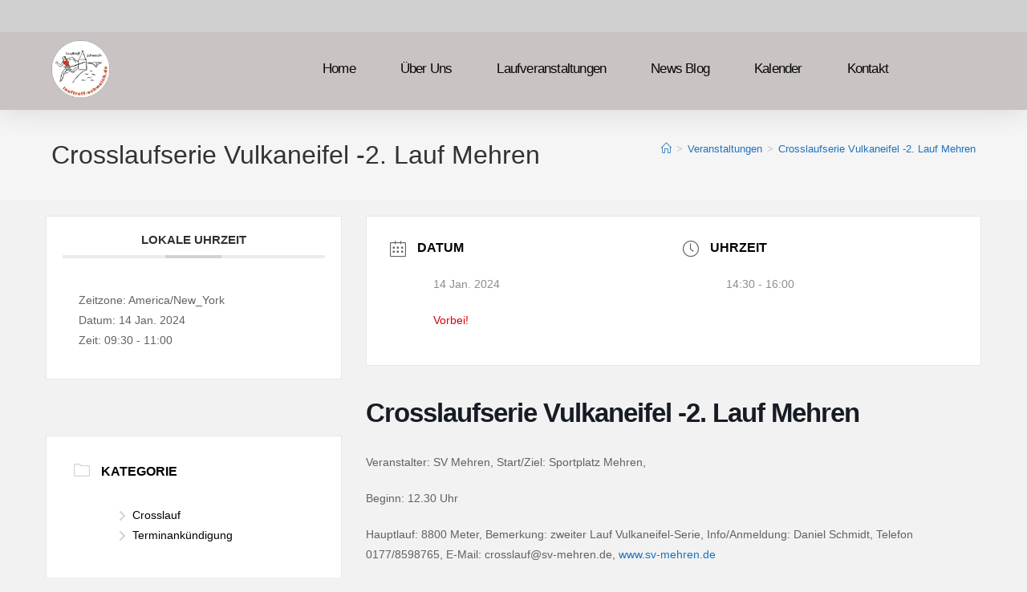

--- FILE ---
content_type: text/css
request_url: https://lauftreff-schweich.de/wp-content/litespeed/css/3bc0f5ca60db94fe9ebb1de5ce8736fe.css?ver=f6c78
body_size: 426
content:
.elementor-1824 .elementor-element.elementor-element-65d7a3e{margin-top:0;margin-bottom:0;padding:0 0 0 0}.elementor-1824 .elementor-element.elementor-element-d4ae3c8:not(.elementor-motion-effects-element-type-background)>.elementor-widget-wrap,.elementor-1824 .elementor-element.elementor-element-d4ae3c8>.elementor-widget-wrap>.elementor-motion-effects-container>.elementor-motion-effects-layer{background-color:#D0D0D0}.elementor-1824 .elementor-element.elementor-element-d4ae3c8>.elementor-element-populated{transition:background 0.3s,border 0.3s,border-radius 0.3s,box-shadow 0.3s}.elementor-1824 .elementor-element.elementor-element-d4ae3c8>.elementor-element-populated>.elementor-background-overlay{transition:background 0.3s,border-radius 0.3s,opacity 0.3s}.elementor-widget-image .widget-image-caption{color:var(--e-global-color-text);font-family:var(--e-global-typography-text-font-family),Sans-serif;font-size:var(--e-global-typography-text-font-size);font-weight:var(--e-global-typography-text-font-weight)}.elementor-1824 .elementor-element.elementor-element-3f6109e{margin:17px 17px calc(var(--kit-widget-spacing, 0px) + 17px) 17px}.elementor-1824 .elementor-element.elementor-element-3f6109e img{width:49%}.elementor-1824 .elementor-element.elementor-element-1c8b495:not(.elementor-motion-effects-element-type-background)>.elementor-widget-wrap,.elementor-1824 .elementor-element.elementor-element-1c8b495>.elementor-widget-wrap>.elementor-motion-effects-container>.elementor-motion-effects-layer{background-color:#D0D0D0}.elementor-1824 .elementor-element.elementor-element-1c8b495>.elementor-element-populated{transition:background 0.3s,border 0.3s,border-radius 0.3s,box-shadow 0.3s}.elementor-1824 .elementor-element.elementor-element-1c8b495>.elementor-element-populated>.elementor-background-overlay{transition:background 0.3s,border-radius 0.3s,opacity 0.3s}.elementor-1824 .elementor-element.elementor-element-2411f30>.elementor-widget-container{margin:28px 28px 28px 28px}@media(min-width:768px){.elementor-1824 .elementor-element.elementor-element-d4ae3c8{width:18.245%}.elementor-1824 .elementor-element.elementor-element-1c8b495{width:81.755%}}@media(min-width:2400px){.elementor-widget-image .widget-image-caption{font-size:var(--e-global-typography-text-font-size)}}@media(max-width:1024px){.elementor-widget-image .widget-image-caption{font-size:var(--e-global-typography-text-font-size)}}@media(max-width:767px){.elementor-widget-image .widget-image-caption{font-size:var(--e-global-typography-text-font-size)}}

--- FILE ---
content_type: text/css
request_url: https://lauftreff-schweich.de/wp-content/litespeed/css/5ec96aa3dde3abbd969ac034c1cec4ff.css?ver=86c1e
body_size: 367
content:
.elementor-kit-7{--e-global-color-primary:#000000;--e-global-color-secondary:#FFFFFF;--e-global-color-text:#000000;--e-global-color-accent:#0000FF;--e-global-color-e555a97:#E3DDDD;--e-global-typography-primary-font-family:"Helvetica";--e-global-typography-primary-font-size:14px;--e-global-typography-primary-font-weight:500;--e-global-typography-primary-text-transform:none;--e-global-typography-primary-font-style:normal;--e-global-typography-primary-line-height:25px;--e-global-typography-primary-letter-spacing:-0.8px;--e-global-typography-secondary-font-family:"Helvetica";--e-global-typography-secondary-font-size:14px;--e-global-typography-secondary-font-weight:400;--e-global-typography-text-font-family:"Helvetica";--e-global-typography-text-font-size:14px;--e-global-typography-text-font-weight:500;--e-global-typography-accent-font-family:"Helvetica";--e-global-typography-accent-font-size:14px;--e-global-typography-accent-font-weight:600;background-color:#F2F2F2;font-family:"Helvetica",Sans-serif}.elementor-kit-7 button,.elementor-kit-7 input[type="button"],.elementor-kit-7 input[type="submit"],.elementor-kit-7 .elementor-button{background-color:#EB0000;font-family:"Helvetica",Sans-serif;font-style:normal;color:#FFF}.elementor-kit-7 e-page-transition{background-color:#FFBC7D}.elementor-kit-7 h1{font-family:"Helvetica",Sans-serif}.elementor-kit-7 img{border-radius:10px 10px 10px 10px}.elementor-section.elementor-section-boxed>.elementor-container{max-width:1120px}.e-con{--container-max-width:1120px;--container-default-padding-top:20px;--container-default-padding-right:0px;--container-default-padding-bottom:0px;--container-default-padding-left:20px}.elementor-widget:not(:last-child){--kit-widget-spacing:20px}.elementor-element{--widgets-spacing:20px 20px;--widgets-spacing-row:20px;--widgets-spacing-column:20px}{}h1.entry-title{display:var(--page-title-display)}@media(min-width:2400px){.elementor-section.elementor-section-boxed>.elementor-container{max-width:1120px}.e-con{--container-max-width:1120px;--container-default-padding-top:20px;--container-default-padding-right:0px;--container-default-padding-bottom:20px;--container-default-padding-left:0px}}@media(max-width:1024px){.elementor-section.elementor-section-boxed>.elementor-container{max-width:1024px}.e-con{--container-max-width:1024px}}@media(max-width:767px){.elementor-section.elementor-section-boxed>.elementor-container{max-width:767px}.e-con{--container-max-width:767px;--container-default-padding-top:0%;--container-default-padding-right:05%;--container-default-padding-bottom:0%;--container-default-padding-left:05%}}

--- FILE ---
content_type: text/css
request_url: https://lauftreff-schweich.de/wp-content/litespeed/css/6f486427e2603ed425947d08d4d8b161.css?ver=8a57e
body_size: 2123
content:
.elementor-8533 .elementor-element.elementor-element-1eec0b98{--display:flex;--flex-direction:column;--container-widget-width:calc( ( 1 - var( --container-widget-flex-grow ) ) * 100% );--container-widget-height:initial;--container-widget-flex-grow:0;--container-widget-align-self:initial;--flex-wrap-mobile:wrap;--align-items:center;--gap:0px 0px;--row-gap:0px;--column-gap:0px;--flex-wrap:wrap;box-shadow:0 5px 30px 0 rgb(0 0 0 / .1);--margin-top:0px;--margin-bottom:0px;--margin-left:0px;--margin-right:0px;--padding-top:0%;--padding-bottom:0%;--padding-left:0%;--padding-right:0%;--z-index:10}.elementor-8533 .elementor-element.elementor-element-749b8cb9{--display:flex;--min-height:0px;--flex-direction:row;--container-widget-width:calc( ( 1 - var( --container-widget-flex-grow ) ) * 100% );--container-widget-height:100%;--container-widget-flex-grow:1;--container-widget-align-self:stretch;--flex-wrap-mobile:wrap;--justify-content:space-between;--align-items:stretch;--gap:10px 10px;--row-gap:10px;--column-gap:10px;--margin-top:0px;--margin-bottom:0px;--margin-left:-2px;--margin-right:0px;--padding-top:8px;--padding-bottom:7px;--padding-left:10px;--padding-right:10px}.elementor-8533 .elementor-element.elementor-element-749b8cb9:not(.elementor-motion-effects-element-type-background),.elementor-8533 .elementor-element.elementor-element-749b8cb9>.elementor-motion-effects-container>.elementor-motion-effects-layer{background-color:#fff0;background-image:linear-gradient(171deg,#283973BD 0%,#E0053CC4 84%)}.elementor-8533 .elementor-element.elementor-element-7153d153{--display:flex;--min-height:25px;--flex-direction:column;--container-widget-width:calc( ( 1 - var( --container-widget-flex-grow ) ) * 100% );--container-widget-height:initial;--container-widget-flex-grow:0;--container-widget-align-self:initial;--flex-wrap-mobile:wrap;--justify-content:center;--align-items:flex-end;--gap:0px 0px;--row-gap:0px;--column-gap:0px;--flex-wrap:nowrap;--background-transition:0.3s;--margin-top:0px;--margin-bottom:0px;--margin-left:-54px;--margin-right:0px;--padding-top:0px;--padding-bottom:0px;--padding-left:0px;--padding-right:0px}.elementor-8533 .elementor-element.elementor-element-7153d153.e-con{--flex-grow:0;--flex-shrink:0}.elementor-widget-icon-list .elementor-icon-list-item:not(:last-child):after{border-color:var(--e-global-color-text)}.elementor-widget-icon-list .elementor-icon-list-icon i{color:var(--e-global-color-primary)}.elementor-widget-icon-list .elementor-icon-list-icon svg{fill:var(--e-global-color-primary)}.elementor-widget-icon-list .elementor-icon-list-item>.elementor-icon-list-text,.elementor-widget-icon-list .elementor-icon-list-item>a{font-family:var(--e-global-typography-text-font-family),Sans-serif;font-size:var(--e-global-typography-text-font-size);font-weight:var(--e-global-typography-text-font-weight)}.elementor-widget-icon-list .elementor-icon-list-text{color:var(--e-global-color-secondary)}.elementor-8533 .elementor-element.elementor-element-637fc6f2{margin:0 0 calc(var(--kit-widget-spacing, 0px) + 0px) 2px;padding:0 0 0 0;--e-icon-list-icon-size:20px;--icon-vertical-offset:0px}.elementor-8533 .elementor-element.elementor-element-637fc6f2 .elementor-icon-list-items:not(.elementor-inline-items) .elementor-icon-list-item:not(:last-child){padding-block-end:calc(48px/2)}.elementor-8533 .elementor-element.elementor-element-637fc6f2 .elementor-icon-list-items:not(.elementor-inline-items) .elementor-icon-list-item:not(:first-child){margin-block-start:calc(48px/2)}.elementor-8533 .elementor-element.elementor-element-637fc6f2 .elementor-icon-list-items.elementor-inline-items .elementor-icon-list-item{margin-inline:calc(48px/2)}.elementor-8533 .elementor-element.elementor-element-637fc6f2 .elementor-icon-list-items.elementor-inline-items{margin-inline:calc(-48px/2)}.elementor-8533 .elementor-element.elementor-element-637fc6f2 .elementor-icon-list-items.elementor-inline-items .elementor-icon-list-item:after{inset-inline-end:calc(-48px/2)}.elementor-8533 .elementor-element.elementor-element-637fc6f2 .elementor-icon-list-icon i{color:#fff;transition:color 0.3s}.elementor-8533 .elementor-element.elementor-element-637fc6f2 .elementor-icon-list-icon svg{fill:#fff;transition:fill 0.3s}.elementor-8533 .elementor-element.elementor-element-637fc6f2 .elementor-icon-list-icon{padding-inline-end:10px}.elementor-8533 .elementor-element.elementor-element-637fc6f2 .elementor-icon-list-item>.elementor-icon-list-text,.elementor-8533 .elementor-element.elementor-element-637fc6f2 .elementor-icon-list-item>a{font-family:"Montserrat",Sans-serif;font-size:14px;font-weight:300}.elementor-8533 .elementor-element.elementor-element-637fc6f2 .elementor-icon-list-text{color:#fff;transition:color 0.3s}.elementor-8533 .elementor-element.elementor-element-521650c0{--display:flex;--flex-direction:row;--container-widget-width:calc( ( 1 - var( --container-widget-flex-grow ) ) * 100% );--container-widget-height:100%;--container-widget-flex-grow:1;--container-widget-align-self:stretch;--flex-wrap-mobile:wrap;--justify-content:space-between;--align-items:center;--gap:10px 10px;--row-gap:10px;--column-gap:10px;--margin-top:0px;--margin-bottom:0px;--margin-left:0px;--margin-right:0px;--padding-top:9px;--padding-bottom:15px;--padding-left:12px;--padding-right:12px}.elementor-8533 .elementor-element.elementor-element-521650c0:not(.elementor-motion-effects-element-type-background),.elementor-8533 .elementor-element.elementor-element-521650c0>.elementor-motion-effects-container>.elementor-motion-effects-layer{background-color:#C8C2C2E3}.elementor-widget-image .widget-image-caption{color:var(--e-global-color-text);font-family:var(--e-global-typography-text-font-family),Sans-serif;font-size:var(--e-global-typography-text-font-size);font-weight:var(--e-global-typography-text-font-weight)}.elementor-8533 .elementor-element.elementor-element-5b6f6c0f{width:var(--container-widget-width,10.093%);max-width:10.093%;--container-widget-width:10.093%;--container-widget-flex-grow:0;text-align:start}.elementor-8533 .elementor-element.elementor-element-5b6f6c0f.elementor-element{--flex-grow:0;--flex-shrink:0}.elementor-8533 .elementor-element.elementor-element-5b6f6c0f img{width:154px;height:73px;object-fit:contain;object-position:center center}.elementor-widget-nav-menu .elementor-nav-menu .elementor-item{font-family:var(--e-global-typography-primary-font-family),Sans-serif;font-size:var(--e-global-typography-primary-font-size);font-weight:var(--e-global-typography-primary-font-weight);text-transform:var(--e-global-typography-primary-text-transform);font-style:var(--e-global-typography-primary-font-style);line-height:var(--e-global-typography-primary-line-height);letter-spacing:var(--e-global-typography-primary-letter-spacing)}.elementor-widget-nav-menu .elementor-nav-menu--main .elementor-item{color:var(--e-global-color-text);fill:var(--e-global-color-text)}.elementor-widget-nav-menu .elementor-nav-menu--main .elementor-item:hover,.elementor-widget-nav-menu .elementor-nav-menu--main .elementor-item.elementor-item-active,.elementor-widget-nav-menu .elementor-nav-menu--main .elementor-item.highlighted,.elementor-widget-nav-menu .elementor-nav-menu--main .elementor-item:focus{color:var(--e-global-color-accent);fill:var(--e-global-color-accent)}.elementor-widget-nav-menu .elementor-nav-menu--main:not(.e--pointer-framed) .elementor-item:before,.elementor-widget-nav-menu .elementor-nav-menu--main:not(.e--pointer-framed) .elementor-item:after{background-color:var(--e-global-color-accent)}.elementor-widget-nav-menu .e--pointer-framed .elementor-item:before,.elementor-widget-nav-menu .e--pointer-framed .elementor-item:after{border-color:var(--e-global-color-accent)}.elementor-widget-nav-menu{--e-nav-menu-divider-color:var( --e-global-color-text )}.elementor-widget-nav-menu .elementor-nav-menu--dropdown .elementor-item,.elementor-widget-nav-menu .elementor-nav-menu--dropdown .elementor-sub-item{font-family:var(--e-global-typography-accent-font-family),Sans-serif;font-size:var(--e-global-typography-accent-font-size);font-weight:var(--e-global-typography-accent-font-weight)}.elementor-8533 .elementor-element.elementor-element-6fd2225b{margin:0 0130px calc(var(--kit-widget-spacing, 0px) + 0px) 0;--e-nav-menu-horizontal-menu-item-margin:calc( 50px / 2 )}.elementor-8533 .elementor-element.elementor-element-6fd2225b .elementor-menu-toggle{margin-left:auto;background-color:#fff}.elementor-8533 .elementor-element.elementor-element-6fd2225b .elementor-nav-menu .elementor-item{font-family:"Helvetica",Sans-serif;font-size:17px;font-weight:500;text-transform:capitalize}.elementor-8533 .elementor-element.elementor-element-6fd2225b .elementor-nav-menu--main .elementor-item{color:#0A0A0A;fill:#0A0A0A;padding-left:3px;padding-right:3px;padding-top:21px;padding-bottom:21px}.elementor-8533 .elementor-element.elementor-element-6fd2225b .elementor-nav-menu--main .elementor-item:hover,.elementor-8533 .elementor-element.elementor-element-6fd2225b .elementor-nav-menu--main .elementor-item.elementor-item-active,.elementor-8533 .elementor-element.elementor-element-6fd2225b .elementor-nav-menu--main .elementor-item.highlighted,.elementor-8533 .elementor-element.elementor-element-6fd2225b .elementor-nav-menu--main .elementor-item:focus{color:#BB0D0D;fill:#BB0D0D}.elementor-8533 .elementor-element.elementor-element-6fd2225b .elementor-nav-menu--main:not(.e--pointer-framed) .elementor-item:before,.elementor-8533 .elementor-element.elementor-element-6fd2225b .elementor-nav-menu--main:not(.e--pointer-framed) .elementor-item:after{background-color:#fff0}.elementor-8533 .elementor-element.elementor-element-6fd2225b .e--pointer-framed .elementor-item:before,.elementor-8533 .elementor-element.elementor-element-6fd2225b .e--pointer-framed .elementor-item:after{border-color:#fff0}.elementor-8533 .elementor-element.elementor-element-6fd2225b .elementor-nav-menu--main .elementor-item.elementor-item-active{color:#951DE3}.elementor-8533 .elementor-element.elementor-element-6fd2225b .elementor-nav-menu--main:not(.e--pointer-framed) .elementor-item.elementor-item-active:before,.elementor-8533 .elementor-element.elementor-element-6fd2225b .elementor-nav-menu--main:not(.e--pointer-framed) .elementor-item.elementor-item-active:after{background-color:#fff0}.elementor-8533 .elementor-element.elementor-element-6fd2225b .e--pointer-framed .elementor-item.elementor-item-active:before,.elementor-8533 .elementor-element.elementor-element-6fd2225b .e--pointer-framed .elementor-item.elementor-item-active:after{border-color:#fff0}.elementor-8533 .elementor-element.elementor-element-6fd2225b .e--pointer-framed .elementor-item:before{border-width:0}.elementor-8533 .elementor-element.elementor-element-6fd2225b .e--pointer-framed.e--animation-draw .elementor-item:before{border-width:0 0 0 0}.elementor-8533 .elementor-element.elementor-element-6fd2225b .e--pointer-framed.e--animation-draw .elementor-item:after{border-width:0 0 0 0}.elementor-8533 .elementor-element.elementor-element-6fd2225b .e--pointer-framed.e--animation-corners .elementor-item:before{border-width:0 0 0 0}.elementor-8533 .elementor-element.elementor-element-6fd2225b .e--pointer-framed.e--animation-corners .elementor-item:after{border-width:0 0 0 0}.elementor-8533 .elementor-element.elementor-element-6fd2225b .e--pointer-underline .elementor-item:after,.elementor-8533 .elementor-element.elementor-element-6fd2225b .e--pointer-overline .elementor-item:before,.elementor-8533 .elementor-element.elementor-element-6fd2225b .e--pointer-double-line .elementor-item:before,.elementor-8533 .elementor-element.elementor-element-6fd2225b .e--pointer-double-line .elementor-item:after{height:0}.elementor-8533 .elementor-element.elementor-element-6fd2225b .elementor-nav-menu--main:not(.elementor-nav-menu--layout-horizontal) .elementor-nav-menu>li:not(:last-child){margin-bottom:50px}.elementor-8533 .elementor-element.elementor-element-6fd2225b .elementor-nav-menu--dropdown a,.elementor-8533 .elementor-element.elementor-element-6fd2225b .elementor-menu-toggle{color:#010101;fill:#010101}.elementor-8533 .elementor-element.elementor-element-6fd2225b .elementor-nav-menu--dropdown{background-color:#C4C0C0;border-radius:0 0 0 0}.elementor-8533 .elementor-element.elementor-element-6fd2225b .elementor-nav-menu--dropdown a:hover,.elementor-8533 .elementor-element.elementor-element-6fd2225b .elementor-nav-menu--dropdown a:focus,.elementor-8533 .elementor-element.elementor-element-6fd2225b .elementor-nav-menu--dropdown a.elementor-item-active,.elementor-8533 .elementor-element.elementor-element-6fd2225b .elementor-nav-menu--dropdown a.highlighted,.elementor-8533 .elementor-element.elementor-element-6fd2225b .elementor-menu-toggle:hover,.elementor-8533 .elementor-element.elementor-element-6fd2225b .elementor-menu-toggle:focus{color:#D22812}.elementor-8533 .elementor-element.elementor-element-6fd2225b .elementor-nav-menu--dropdown a:hover,.elementor-8533 .elementor-element.elementor-element-6fd2225b .elementor-nav-menu--dropdown a:focus,.elementor-8533 .elementor-element.elementor-element-6fd2225b .elementor-nav-menu--dropdown a.elementor-item-active,.elementor-8533 .elementor-element.elementor-element-6fd2225b .elementor-nav-menu--dropdown a.highlighted{background-color:#0000}.elementor-8533 .elementor-element.elementor-element-6fd2225b .elementor-nav-menu--dropdown a.elementor-item-active{color:#4F19D2;background-color:#fff0}.elementor-8533 .elementor-element.elementor-element-6fd2225b .elementor-nav-menu--dropdown .elementor-item,.elementor-8533 .elementor-element.elementor-element-6fd2225b .elementor-nav-menu--dropdown .elementor-sub-item{font-family:"Helvetica",Sans-serif;font-size:16px;font-weight:500}.elementor-8533 .elementor-element.elementor-element-6fd2225b .elementor-nav-menu--dropdown li:first-child a{border-top-left-radius:0;border-top-right-radius:0}.elementor-8533 .elementor-element.elementor-element-6fd2225b .elementor-nav-menu--dropdown li:last-child a{border-bottom-right-radius:0;border-bottom-left-radius:0}.elementor-8533 .elementor-element.elementor-element-6fd2225b .elementor-nav-menu--main .elementor-nav-menu--dropdown,.elementor-8533 .elementor-element.elementor-element-6fd2225b .elementor-nav-menu__container.elementor-nav-menu--dropdown{box-shadow:0 15px 20px 0 rgb(0 0 0 / .1)}.elementor-8533 .elementor-element.elementor-element-6fd2225b .elementor-nav-menu--dropdown a{padding-left:10px;padding-right:10px;padding-top:20px;padding-bottom:20px}.elementor-8533 .elementor-element.elementor-element-6fd2225b .elementor-nav-menu--main>.elementor-nav-menu>li>.elementor-nav-menu--dropdown,.elementor-8533 .elementor-element.elementor-element-6fd2225b .elementor-nav-menu__container.elementor-nav-menu--dropdown{margin-top:15px!important}.elementor-8533 .elementor-element.elementor-element-6fd2225b div.elementor-menu-toggle{color:#020202}.elementor-8533 .elementor-element.elementor-element-6fd2225b div.elementor-menu-toggle svg{fill:#020202}.elementor-theme-builder-content-area{height:400px}.elementor-location-header:before,.elementor-location-footer:before{content:"";display:table;clear:both}@media(min-width:768px){.elementor-8533 .elementor-element.elementor-element-749b8cb9{--content-width:1200px}.elementor-8533 .elementor-element.elementor-element-7153d153{--content-width:1140px}.elementor-8533 .elementor-element.elementor-element-521650c0{--content-width:1200px}}@media(max-width:1024px) and (min-width:768px){.elementor-8533 .elementor-element.elementor-element-7153d153{--content-width:1220px}}@media(min-width:2400px){.elementor-widget-icon-list .elementor-icon-list-item>.elementor-icon-list-text,.elementor-widget-icon-list .elementor-icon-list-item>a{font-size:var(--e-global-typography-text-font-size)}.elementor-widget-image .widget-image-caption{font-size:var(--e-global-typography-text-font-size)}.elementor-widget-nav-menu .elementor-nav-menu .elementor-item{font-size:var(--e-global-typography-primary-font-size);line-height:var(--e-global-typography-primary-line-height);letter-spacing:var(--e-global-typography-primary-letter-spacing)}.elementor-widget-nav-menu .elementor-nav-menu--dropdown .elementor-item,.elementor-widget-nav-menu .elementor-nav-menu--dropdown .elementor-sub-item{font-size:var(--e-global-typography-accent-font-size)}}@media(max-width:1024px){.elementor-8533 .elementor-element.elementor-element-1eec0b98{--flex-direction:row;--container-widget-width:initial;--container-widget-height:100%;--container-widget-flex-grow:1;--container-widget-align-self:stretch;--flex-wrap-mobile:wrap;--justify-content:center}.elementor-8533 .elementor-element.elementor-element-749b8cb9{--padding-top:27px;--padding-bottom:27px;--padding-left:15px;--padding-right:15px}.elementor-8533 .elementor-element.elementor-element-7153d153{--align-items:flex-start;--container-widget-width:calc( ( 1 - var( --container-widget-flex-grow ) ) * 100% )}.elementor-widget-icon-list .elementor-icon-list-item>.elementor-icon-list-text,.elementor-widget-icon-list .elementor-icon-list-item>a{font-size:var(--e-global-typography-text-font-size)}.elementor-8533 .elementor-element.elementor-element-637fc6f2 .elementor-icon-list-item>.elementor-icon-list-text,.elementor-8533 .elementor-element.elementor-element-637fc6f2 .elementor-icon-list-item>a{font-size:12px}.elementor-8533 .elementor-element.elementor-element-521650c0{--justify-content:space-between;--margin-top:0px;--margin-bottom:0px;--margin-left:0px;--margin-right:0px;--padding-top:20px;--padding-bottom:9px;--padding-left:15px;--padding-right:15px}.elementor-widget-image .widget-image-caption{font-size:var(--e-global-typography-text-font-size)}.elementor-8533 .elementor-element.elementor-element-5b6f6c0f{padding:0 90px 0 0}.elementor-8533 .elementor-element.elementor-element-5b6f6c0f img{width:133px}.elementor-widget-nav-menu .elementor-nav-menu .elementor-item{font-size:var(--e-global-typography-primary-font-size);line-height:var(--e-global-typography-primary-line-height);letter-spacing:var(--e-global-typography-primary-letter-spacing)}.elementor-widget-nav-menu .elementor-nav-menu--dropdown .elementor-item,.elementor-widget-nav-menu .elementor-nav-menu--dropdown .elementor-sub-item{font-size:var(--e-global-typography-accent-font-size)}.elementor-8533 .elementor-element.elementor-element-6fd2225b .elementor-nav-menu--main>.elementor-nav-menu>li>.elementor-nav-menu--dropdown,.elementor-8533 .elementor-element.elementor-element-6fd2225b .elementor-nav-menu__container.elementor-nav-menu--dropdown{margin-top:20px!important}}@media(max-width:767px){.elementor-8533 .elementor-element.elementor-element-1eec0b98{--flex-direction:row;--container-widget-width:calc( ( 1 - var( --container-widget-flex-grow ) ) * 100% );--container-widget-height:100%;--container-widget-flex-grow:1;--container-widget-align-self:stretch;--flex-wrap-mobile:wrap;--justify-content:center;--align-items:center;--gap:0px 0px;--row-gap:0px;--column-gap:0px;--flex-wrap:wrap}.elementor-8533 .elementor-element.elementor-element-749b8cb9{--content-width:500px;--flex-direction:row;--container-widget-width:initial;--container-widget-height:100%;--container-widget-flex-grow:1;--container-widget-align-self:stretch;--flex-wrap-mobile:wrap;--justify-content:center;--margin-top:2px;--margin-bottom:2px;--margin-left:2px;--margin-right:2px;--padding-top:15px;--padding-bottom:15px;--padding-left:15px;--padding-right:15px}.elementor-8533 .elementor-element.elementor-element-7153d153{--min-height:23px;--flex-direction:row;--container-widget-width:calc( ( 1 - var( --container-widget-flex-grow ) ) * 100% );--container-widget-height:100%;--container-widget-flex-grow:1;--container-widget-align-self:stretch;--flex-wrap-mobile:wrap;--justify-content:flex-start;--align-items:flex-start;--margin-top:0px;--margin-bottom:0px;--margin-left:0px;--margin-right:0px}.elementor-widget-icon-list .elementor-icon-list-item>.elementor-icon-list-text,.elementor-widget-icon-list .elementor-icon-list-item>a{font-size:var(--e-global-typography-text-font-size)}.elementor-8533 .elementor-element.elementor-element-637fc6f2{margin:0 0 calc(var(--kit-widget-spacing, 0px) + 0px) 0;padding:0 0 0 9px}.elementor-8533 .elementor-element.elementor-element-637fc6f2.elementor-element{--align-self:center;--flex-grow:0;--flex-shrink:1}.elementor-8533 .elementor-element.elementor-element-637fc6f2 .elementor-icon-list-items:not(.elementor-inline-items) .elementor-icon-list-item:not(:last-child){padding-block-end:calc(21px/2)}.elementor-8533 .elementor-element.elementor-element-637fc6f2 .elementor-icon-list-items:not(.elementor-inline-items) .elementor-icon-list-item:not(:first-child){margin-block-start:calc(21px/2)}.elementor-8533 .elementor-element.elementor-element-637fc6f2 .elementor-icon-list-items.elementor-inline-items .elementor-icon-list-item{margin-inline:calc(21px/2)}.elementor-8533 .elementor-element.elementor-element-637fc6f2 .elementor-icon-list-items.elementor-inline-items{margin-inline:calc(-21px/2)}.elementor-8533 .elementor-element.elementor-element-637fc6f2 .elementor-icon-list-items.elementor-inline-items .elementor-icon-list-item:after{inset-inline-end:calc(-21px/2)}.elementor-8533 .elementor-element.elementor-element-521650c0{--min-height:0px;--margin-top:0px;--margin-bottom:0px;--margin-left:0px;--margin-right:0px;--padding-top:0px;--padding-bottom:0px;--padding-left:17px;--padding-right:17px}.elementor-widget-image .widget-image-caption{font-size:var(--e-global-typography-text-font-size)}.elementor-8533 .elementor-element.elementor-element-5b6f6c0f{width:var(--container-widget-width,143px);max-width:143px;margin:0 0 calc(var(--kit-widget-spacing, 0px) + 0px) 4px;padding:0 0 0 16px;--container-widget-width:143px;--container-widget-flex-grow:0}.elementor-8533 .elementor-element.elementor-element-5b6f6c0f img{width:100px;max-width:59%}.elementor-widget-nav-menu .elementor-nav-menu .elementor-item{font-size:var(--e-global-typography-primary-font-size);line-height:var(--e-global-typography-primary-line-height);letter-spacing:var(--e-global-typography-primary-letter-spacing)}.elementor-widget-nav-menu .elementor-nav-menu--dropdown .elementor-item,.elementor-widget-nav-menu .elementor-nav-menu--dropdown .elementor-sub-item{font-size:var(--e-global-typography-accent-font-size)}.elementor-8533 .elementor-element.elementor-element-6fd2225b{margin:18px 34px calc(var(--kit-widget-spacing, 0px) + 0px) 0;--e-nav-menu-horizontal-menu-item-margin:calc( 50px / 2 )}.elementor-8533 .elementor-element.elementor-element-6fd2225b.elementor-element{--align-self:flex-start}.elementor-8533 .elementor-element.elementor-element-6fd2225b .elementor-nav-menu--main .elementor-item{padding-top:21px;padding-bottom:21px}.elementor-8533 .elementor-element.elementor-element-6fd2225b .elementor-nav-menu--main:not(.elementor-nav-menu--layout-horizontal) .elementor-nav-menu>li:not(:last-child){margin-bottom:50px}.elementor-8533 .elementor-element.elementor-element-6fd2225b .elementor-nav-menu--dropdown .elementor-item,.elementor-8533 .elementor-element.elementor-element-6fd2225b .elementor-nav-menu--dropdown .elementor-sub-item{font-size:16px}.elementor-8533 .elementor-element.elementor-element-6fd2225b .elementor-nav-menu--dropdown{border-radius:0 0 0 0}.elementor-8533 .elementor-element.elementor-element-6fd2225b .elementor-nav-menu--dropdown li:first-child a{border-top-left-radius:0;border-top-right-radius:0}.elementor-8533 .elementor-element.elementor-element-6fd2225b .elementor-nav-menu--dropdown li:last-child a{border-bottom-right-radius:0;border-bottom-left-radius:0}.elementor-8533 .elementor-element.elementor-element-6fd2225b .elementor-nav-menu--dropdown a{padding-left:10px;padding-right:10px;padding-top:12px;padding-bottom:12px}.elementor-8533 .elementor-element.elementor-element-6fd2225b .elementor-nav-menu--main>.elementor-nav-menu>li>.elementor-nav-menu--dropdown,.elementor-8533 .elementor-element.elementor-element-6fd2225b .elementor-nav-menu__container.elementor-nav-menu--dropdown{margin-top:20px!important}}

--- FILE ---
content_type: text/css
request_url: https://lauftreff-schweich.de/wp-content/litespeed/css/c8e63d9015e93a5f38d2dd851e1379d6.css?ver=5ab83
body_size: 1149
content:
.elementor-8116 .elementor-element.elementor-element-392a217{--display:flex;--flex-direction:row;--container-widget-width:calc( ( 1 - var( --container-widget-flex-grow ) ) * 100% );--container-widget-height:100%;--container-widget-flex-grow:1;--container-widget-align-self:stretch;--flex-wrap-mobile:wrap;--align-items:stretch;--gap:10px 10px;--row-gap:10px;--column-gap:10px;--background-transition:0.3s;--overlay-opacity:0.5;--margin-top:-1px;--margin-bottom:-1px;--margin-left:0px;--margin-right:0px;--padding-top:31px;--padding-bottom:0px;--padding-left:21px;--padding-right:21px}.elementor-8116 .elementor-element.elementor-element-392a217:not(.elementor-motion-effects-element-type-background),.elementor-8116 .elementor-element.elementor-element-392a217>.elementor-motion-effects-container>.elementor-motion-effects-layer{background-color:#fff0;background-image:linear-gradient(170deg,#283973BD 0%,#E0053CC4 84%)}.elementor-8116 .elementor-element.elementor-element-392a217::before,.elementor-8116 .elementor-element.elementor-element-392a217>.elementor-background-video-container::before,.elementor-8116 .elementor-element.elementor-element-392a217>.e-con-inner>.elementor-background-video-container::before,.elementor-8116 .elementor-element.elementor-element-392a217>.elementor-background-slideshow::before,.elementor-8116 .elementor-element.elementor-element-392a217>.e-con-inner>.elementor-background-slideshow::before,.elementor-8116 .elementor-element.elementor-element-392a217>.elementor-motion-effects-container>.elementor-motion-effects-layer::before{background-color:#fff0;--background-overlay:'';background-image:linear-gradient(180deg,#090909 0%,#F2295B00 100%)}.elementor-8116 .elementor-element.elementor-element-5fc9bc1{--display:flex;--padding-top:10px;--padding-bottom:10px;--padding-left:10px;--padding-right:65px}.elementor-widget-text-editor{font-family:var(--e-global-typography-text-font-family),Sans-serif;font-size:var(--e-global-typography-text-font-size);font-weight:var(--e-global-typography-text-font-weight);color:var(--e-global-color-text)}.elementor-widget-text-editor.elementor-drop-cap-view-stacked .elementor-drop-cap{background-color:var(--e-global-color-primary)}.elementor-widget-text-editor.elementor-drop-cap-view-framed .elementor-drop-cap,.elementor-widget-text-editor.elementor-drop-cap-view-default .elementor-drop-cap{color:var(--e-global-color-primary);border-color:var(--e-global-color-primary)}.elementor-8116 .elementor-element.elementor-element-61fe859{width:100%;max-width:100%;margin:21px 21px calc(var(--kit-widget-spacing, 0px) + 21px) 21px;padding:0 10px 0 0;text-align:start;font-family:"Helvetica",Sans-serif;font-size:16px;line-height:1.5em;color:#BCB7B7}.elementor-8116 .elementor-element.elementor-element-61fe859.elementor-element{--align-self:center;--flex-grow:0;--flex-shrink:0}.elementor-8116 .elementor-element.elementor-element-7bbd093{--display:flex}.elementor-widget-heading .elementor-heading-title{font-family:var(--e-global-typography-primary-font-family),Sans-serif;font-size:var(--e-global-typography-primary-font-size);font-weight:var(--e-global-typography-primary-font-weight);text-transform:var(--e-global-typography-primary-text-transform);font-style:var(--e-global-typography-primary-font-style);line-height:var(--e-global-typography-primary-line-height);letter-spacing:var(--e-global-typography-primary-letter-spacing);color:var(--e-global-color-primary)}.elementor-8116 .elementor-element.elementor-element-81fe04a{text-align:center}.elementor-8116 .elementor-element.elementor-element-81fe04a .elementor-heading-title{font-family:"Helvetica",Sans-serif;font-size:16px;font-weight:700;text-transform:none;letter-spacing:2px;color:#BCB7B7}.elementor-8116 .elementor-element.elementor-element-55dcacf{text-align:center}.elementor-8116 .elementor-element.elementor-element-55dcacf .elementor-heading-title{font-family:"Helvetica",Sans-serif;font-size:16px;font-weight:700;text-transform:none;letter-spacing:2px;color:#BCB7B7}.elementor-8116 .elementor-element.elementor-element-591ed91{text-align:center}.elementor-8116 .elementor-element.elementor-element-591ed91 .elementor-heading-title{font-family:"Helvetica",Sans-serif;font-size:16px;font-weight:700;text-transform:none;letter-spacing:2px;color:#BCB7B7}.elementor-8116 .elementor-element.elementor-element-ad6de94{padding:18px 18px 18px 18px;text-align:center}.elementor-8116 .elementor-element.elementor-element-ad6de94 .elementor-heading-title{font-family:"Helvetica",Sans-serif;font-size:12px;font-weight:700;text-transform:none;letter-spacing:2px;text-shadow:0 0 10px rgb(0 0 0 / .3);color:#BCB7B7}.elementor-8116 .elementor-element.elementor-element-f033e40{--display:flex}.elementor-8116 .elementor-element.elementor-element-1771908{text-align:center}.elementor-8116 .elementor-element.elementor-element-1771908 .elementor-heading-title{font-family:"Helvetica",Sans-serif;font-size:16px;font-weight:700;letter-spacing:2px;color:#BCB7B7}.elementor-8116 .elementor-element.elementor-element-454adbe .elementor-repeater-item-66c23b0.elementor-social-icon{background-color:#FF7F00}.elementor-8116 .elementor-element.elementor-element-454adbe{--grid-template-columns:repeat(4, auto);text-align:center;--icon-size:16px;--grid-column-gap:5px;--grid-row-gap:0px}.elementor-theme-builder-content-area{height:400px}.elementor-location-header:before,.elementor-location-footer:before{content:"";display:table;clear:both}@media(min-width:768px){.elementor-8116 .elementor-element.elementor-element-392a217{--content-width:1171px}}@media(min-width:2400px){.elementor-widget-text-editor{font-size:var(--e-global-typography-text-font-size)}.elementor-widget-heading .elementor-heading-title{font-size:var(--e-global-typography-primary-font-size);line-height:var(--e-global-typography-primary-line-height);letter-spacing:var(--e-global-typography-primary-letter-spacing)}}@media(max-width:1024px){.elementor-8116 .elementor-element.elementor-element-392a217{--padding-top:90px;--padding-bottom:60px;--padding-left:10px;--padding-right:10px}.elementor-widget-text-editor{font-size:var(--e-global-typography-text-font-size)}.elementor-8116 .elementor-element.elementor-element-61fe859{font-size:11px}.elementor-widget-heading .elementor-heading-title{font-size:var(--e-global-typography-primary-font-size);line-height:var(--e-global-typography-primary-line-height);letter-spacing:var(--e-global-typography-primary-letter-spacing)}.elementor-8116 .elementor-element.elementor-element-81fe04a .elementor-heading-title{font-size:14px}.elementor-8116 .elementor-element.elementor-element-55dcacf .elementor-heading-title{font-size:14px}.elementor-8116 .elementor-element.elementor-element-591ed91{text-align:center}.elementor-8116 .elementor-element.elementor-element-591ed91 .elementor-heading-title{font-size:14px;line-height:.1em}.elementor-8116 .elementor-element.elementor-element-ad6de94{text-align:center}.elementor-8116 .elementor-element.elementor-element-ad6de94 .elementor-heading-title{font-size:13px}.elementor-8116 .elementor-element.elementor-element-454adbe{text-align:center}}@media(max-width:767px){.elementor-8116 .elementor-element.elementor-element-392a217{--justify-content:center;--align-items:center;--container-widget-width:calc( ( 1 - var( --container-widget-flex-grow ) ) * 100% );--margin-top:0px;--margin-bottom:0px;--margin-left:0px;--margin-right:0px;--padding-top:010px;--padding-bottom:13px;--padding-left:7px;--padding-right:10px}.elementor-8116 .elementor-element.elementor-element-392a217.e-con{--flex-grow:0;--flex-shrink:0}.elementor-8116 .elementor-element.elementor-element-5fc9bc1{--justify-content:center;--align-items:center;--container-widget-width:calc( ( 1 - var( --container-widget-flex-grow ) ) * 100% )}.elementor-widget-text-editor{font-size:var(--e-global-typography-text-font-size)}.elementor-8116 .elementor-element.elementor-element-61fe859{width:auto;max-width:auto;margin:0 0 calc(var(--kit-widget-spacing, 0px) + 0px) 0;padding:0 0 0 7px;text-align:start}.elementor-8116 .elementor-element.elementor-element-61fe859.elementor-element{--align-self:flex-end;--order:-99999 /* order start hack */;--flex-grow:1;--flex-shrink:0}.elementor-8116 .elementor-element.elementor-element-7bbd093{--margin-top:-18px;--margin-bottom:0px;--margin-left:0px;--margin-right:0px}.elementor-widget-heading .elementor-heading-title{font-size:var(--e-global-typography-primary-font-size);line-height:var(--e-global-typography-primary-line-height);letter-spacing:var(--e-global-typography-primary-letter-spacing)}.elementor-8116 .elementor-element.elementor-element-81fe04a.elementor-element{--align-self:center}.elementor-8116 .elementor-element.elementor-element-81fe04a{text-align:center}.elementor-8116 .elementor-element.elementor-element-55dcacf.elementor-element{--align-self:center}.elementor-8116 .elementor-element.elementor-element-591ed91.elementor-element{--align-self:center}.elementor-8116 .elementor-element.elementor-element-ad6de94.elementor-element{--align-self:center}.elementor-8116 .elementor-element.elementor-element-1771908.elementor-element{--align-self:center}.elementor-8116 .elementor-element.elementor-element-454adbe{text-align:center}}